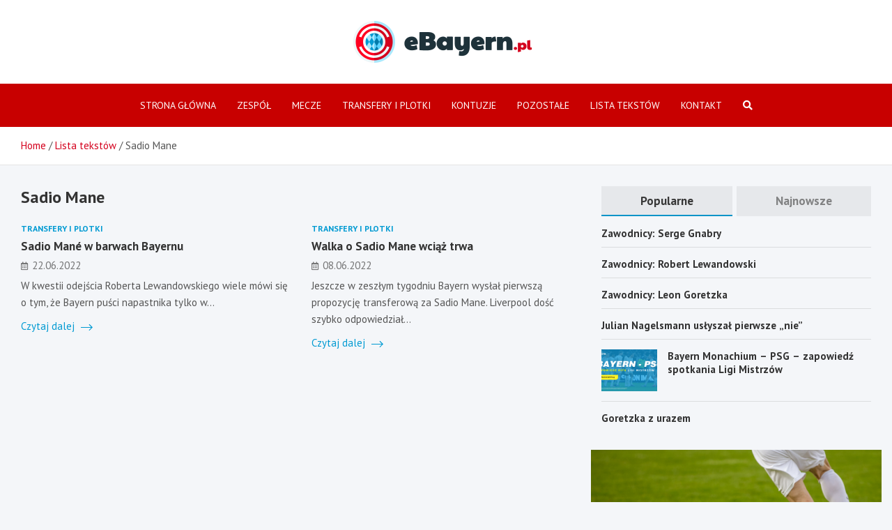

--- FILE ---
content_type: text/html; charset=UTF-8
request_url: https://www.ebayern.pl/tag/sadio-mane/
body_size: 13285
content:
<!doctype html>
<html lang="pl-PL">
<head>
	<meta name="google-site-verification" content="-mqXcnOkFBag-emxxLBnuoFmTtp0QlLLC0MpExxLoWw" />
	<meta charset="UTF-8">
	<meta name="viewport" content="width=device-width, initial-scale=1, shrink-to-fit=no">
	<link rel="profile" href="https://gmpg.org/xfn/11">

	<meta name='robots' content='index, follow, max-image-preview:large, max-snippet:-1, max-video-preview:-1' />

	<!-- This site is optimized with the Yoast SEO plugin v26.6 - https://yoast.com/wordpress/plugins/seo/ -->
	<title>Sadio Mane Tagi - eBayern.pl</title>
	<link rel="canonical" href="https://www.ebayern.pl/tag/sadio-mane/" />
	<meta property="og:locale" content="pl_PL" />
	<meta property="og:type" content="article" />
	<meta property="og:title" content="Sadio Mane Tagi - eBayern.pl" />
	<meta property="og:url" content="https://www.ebayern.pl/tag/sadio-mane/" />
	<meta property="og:site_name" content="eBayern.pl" />
	<meta name="twitter:card" content="summary_large_image" />
	<script type="application/ld+json" class="yoast-schema-graph">{"@context":"https://schema.org","@graph":[{"@type":"CollectionPage","@id":"https://www.ebayern.pl/tag/sadio-mane/","url":"https://www.ebayern.pl/tag/sadio-mane/","name":"Sadio Mane Tagi - eBayern.pl","isPartOf":{"@id":"https://www.ebayern.pl/#website"},"breadcrumb":{"@id":"https://www.ebayern.pl/tag/sadio-mane/#breadcrumb"},"inLanguage":"pl-PL"},{"@type":"BreadcrumbList","@id":"https://www.ebayern.pl/tag/sadio-mane/#breadcrumb","itemListElement":[{"@type":"ListItem","position":1,"name":"Home","item":"https://www.ebayern.pl/"},{"@type":"ListItem","position":2,"name":"Sadio Mane"}]},{"@type":"WebSite","@id":"https://www.ebayern.pl/#website","url":"https://www.ebayern.pl/","name":"eBayern.pl","description":"","publisher":{"@id":"https://www.ebayern.pl/#organization"},"potentialAction":[{"@type":"SearchAction","target":{"@type":"EntryPoint","urlTemplate":"https://www.ebayern.pl/?s={search_term_string}"},"query-input":{"@type":"PropertyValueSpecification","valueRequired":true,"valueName":"search_term_string"}}],"inLanguage":"pl-PL"},{"@type":"Organization","@id":"https://www.ebayern.pl/#organization","name":"eBayern.pl","url":"https://www.ebayern.pl/","logo":{"@type":"ImageObject","inLanguage":"pl-PL","@id":"https://www.ebayern.pl/#/schema/logo/image/","url":"https://www.ebayern.pl/wp-content/uploads/2022/02/logo.png","contentUrl":"https://www.ebayern.pl/wp-content/uploads/2022/02/logo.png","width":514,"height":120,"caption":"eBayern.pl"},"image":{"@id":"https://www.ebayern.pl/#/schema/logo/image/"}}]}</script>
	<!-- / Yoast SEO plugin. -->


<link rel='dns-prefetch' href='//fonts.googleapis.com' />
<link rel="alternate" type="application/rss+xml" title="eBayern.pl &raquo; Kanał z wpisami" href="https://www.ebayern.pl/feed/" />
<link rel="alternate" type="application/rss+xml" title="eBayern.pl &raquo; Kanał z komentarzami" href="https://www.ebayern.pl/comments/feed/" />
<link rel="alternate" type="application/rss+xml" title="eBayern.pl &raquo; Kanał z wpisami otagowanymi jako Sadio Mane" href="https://www.ebayern.pl/tag/sadio-mane/feed/" />
<style id='wp-img-auto-sizes-contain-inline-css' type='text/css'>
img:is([sizes=auto i],[sizes^="auto," i]){contain-intrinsic-size:3000px 1500px}
/*# sourceURL=wp-img-auto-sizes-contain-inline-css */
</style>
<style id='wp-emoji-styles-inline-css' type='text/css'>

	img.wp-smiley, img.emoji {
		display: inline !important;
		border: none !important;
		box-shadow: none !important;
		height: 1em !important;
		width: 1em !important;
		margin: 0 0.07em !important;
		vertical-align: -0.1em !important;
		background: none !important;
		padding: 0 !important;
	}
/*# sourceURL=wp-emoji-styles-inline-css */
</style>
<style id='wp-block-library-inline-css' type='text/css'>
:root{--wp-block-synced-color:#7a00df;--wp-block-synced-color--rgb:122,0,223;--wp-bound-block-color:var(--wp-block-synced-color);--wp-editor-canvas-background:#ddd;--wp-admin-theme-color:#007cba;--wp-admin-theme-color--rgb:0,124,186;--wp-admin-theme-color-darker-10:#006ba1;--wp-admin-theme-color-darker-10--rgb:0,107,160.5;--wp-admin-theme-color-darker-20:#005a87;--wp-admin-theme-color-darker-20--rgb:0,90,135;--wp-admin-border-width-focus:2px}@media (min-resolution:192dpi){:root{--wp-admin-border-width-focus:1.5px}}.wp-element-button{cursor:pointer}:root .has-very-light-gray-background-color{background-color:#eee}:root .has-very-dark-gray-background-color{background-color:#313131}:root .has-very-light-gray-color{color:#eee}:root .has-very-dark-gray-color{color:#313131}:root .has-vivid-green-cyan-to-vivid-cyan-blue-gradient-background{background:linear-gradient(135deg,#00d084,#0693e3)}:root .has-purple-crush-gradient-background{background:linear-gradient(135deg,#34e2e4,#4721fb 50%,#ab1dfe)}:root .has-hazy-dawn-gradient-background{background:linear-gradient(135deg,#faaca8,#dad0ec)}:root .has-subdued-olive-gradient-background{background:linear-gradient(135deg,#fafae1,#67a671)}:root .has-atomic-cream-gradient-background{background:linear-gradient(135deg,#fdd79a,#004a59)}:root .has-nightshade-gradient-background{background:linear-gradient(135deg,#330968,#31cdcf)}:root .has-midnight-gradient-background{background:linear-gradient(135deg,#020381,#2874fc)}:root{--wp--preset--font-size--normal:16px;--wp--preset--font-size--huge:42px}.has-regular-font-size{font-size:1em}.has-larger-font-size{font-size:2.625em}.has-normal-font-size{font-size:var(--wp--preset--font-size--normal)}.has-huge-font-size{font-size:var(--wp--preset--font-size--huge)}.has-text-align-center{text-align:center}.has-text-align-left{text-align:left}.has-text-align-right{text-align:right}.has-fit-text{white-space:nowrap!important}#end-resizable-editor-section{display:none}.aligncenter{clear:both}.items-justified-left{justify-content:flex-start}.items-justified-center{justify-content:center}.items-justified-right{justify-content:flex-end}.items-justified-space-between{justify-content:space-between}.screen-reader-text{border:0;clip-path:inset(50%);height:1px;margin:-1px;overflow:hidden;padding:0;position:absolute;width:1px;word-wrap:normal!important}.screen-reader-text:focus{background-color:#ddd;clip-path:none;color:#444;display:block;font-size:1em;height:auto;left:5px;line-height:normal;padding:15px 23px 14px;text-decoration:none;top:5px;width:auto;z-index:100000}html :where(.has-border-color){border-style:solid}html :where([style*=border-top-color]){border-top-style:solid}html :where([style*=border-right-color]){border-right-style:solid}html :where([style*=border-bottom-color]){border-bottom-style:solid}html :where([style*=border-left-color]){border-left-style:solid}html :where([style*=border-width]){border-style:solid}html :where([style*=border-top-width]){border-top-style:solid}html :where([style*=border-right-width]){border-right-style:solid}html :where([style*=border-bottom-width]){border-bottom-style:solid}html :where([style*=border-left-width]){border-left-style:solid}html :where(img[class*=wp-image-]){height:auto;max-width:100%}:where(figure){margin:0 0 1em}html :where(.is-position-sticky){--wp-admin--admin-bar--position-offset:var(--wp-admin--admin-bar--height,0px)}@media screen and (max-width:600px){html :where(.is-position-sticky){--wp-admin--admin-bar--position-offset:0px}}

/*# sourceURL=wp-block-library-inline-css */
</style><style id='global-styles-inline-css' type='text/css'>
:root{--wp--preset--aspect-ratio--square: 1;--wp--preset--aspect-ratio--4-3: 4/3;--wp--preset--aspect-ratio--3-4: 3/4;--wp--preset--aspect-ratio--3-2: 3/2;--wp--preset--aspect-ratio--2-3: 2/3;--wp--preset--aspect-ratio--16-9: 16/9;--wp--preset--aspect-ratio--9-16: 9/16;--wp--preset--color--black: #000000;--wp--preset--color--cyan-bluish-gray: #abb8c3;--wp--preset--color--white: #ffffff;--wp--preset--color--pale-pink: #f78da7;--wp--preset--color--vivid-red: #cf2e2e;--wp--preset--color--luminous-vivid-orange: #ff6900;--wp--preset--color--luminous-vivid-amber: #fcb900;--wp--preset--color--light-green-cyan: #7bdcb5;--wp--preset--color--vivid-green-cyan: #00d084;--wp--preset--color--pale-cyan-blue: #8ed1fc;--wp--preset--color--vivid-cyan-blue: #0693e3;--wp--preset--color--vivid-purple: #9b51e0;--wp--preset--gradient--vivid-cyan-blue-to-vivid-purple: linear-gradient(135deg,rgb(6,147,227) 0%,rgb(155,81,224) 100%);--wp--preset--gradient--light-green-cyan-to-vivid-green-cyan: linear-gradient(135deg,rgb(122,220,180) 0%,rgb(0,208,130) 100%);--wp--preset--gradient--luminous-vivid-amber-to-luminous-vivid-orange: linear-gradient(135deg,rgb(252,185,0) 0%,rgb(255,105,0) 100%);--wp--preset--gradient--luminous-vivid-orange-to-vivid-red: linear-gradient(135deg,rgb(255,105,0) 0%,rgb(207,46,46) 100%);--wp--preset--gradient--very-light-gray-to-cyan-bluish-gray: linear-gradient(135deg,rgb(238,238,238) 0%,rgb(169,184,195) 100%);--wp--preset--gradient--cool-to-warm-spectrum: linear-gradient(135deg,rgb(74,234,220) 0%,rgb(151,120,209) 20%,rgb(207,42,186) 40%,rgb(238,44,130) 60%,rgb(251,105,98) 80%,rgb(254,248,76) 100%);--wp--preset--gradient--blush-light-purple: linear-gradient(135deg,rgb(255,206,236) 0%,rgb(152,150,240) 100%);--wp--preset--gradient--blush-bordeaux: linear-gradient(135deg,rgb(254,205,165) 0%,rgb(254,45,45) 50%,rgb(107,0,62) 100%);--wp--preset--gradient--luminous-dusk: linear-gradient(135deg,rgb(255,203,112) 0%,rgb(199,81,192) 50%,rgb(65,88,208) 100%);--wp--preset--gradient--pale-ocean: linear-gradient(135deg,rgb(255,245,203) 0%,rgb(182,227,212) 50%,rgb(51,167,181) 100%);--wp--preset--gradient--electric-grass: linear-gradient(135deg,rgb(202,248,128) 0%,rgb(113,206,126) 100%);--wp--preset--gradient--midnight: linear-gradient(135deg,rgb(2,3,129) 0%,rgb(40,116,252) 100%);--wp--preset--font-size--small: 13px;--wp--preset--font-size--medium: 20px;--wp--preset--font-size--large: 36px;--wp--preset--font-size--x-large: 42px;--wp--preset--spacing--20: 0.44rem;--wp--preset--spacing--30: 0.67rem;--wp--preset--spacing--40: 1rem;--wp--preset--spacing--50: 1.5rem;--wp--preset--spacing--60: 2.25rem;--wp--preset--spacing--70: 3.38rem;--wp--preset--spacing--80: 5.06rem;--wp--preset--shadow--natural: 6px 6px 9px rgba(0, 0, 0, 0.2);--wp--preset--shadow--deep: 12px 12px 50px rgba(0, 0, 0, 0.4);--wp--preset--shadow--sharp: 6px 6px 0px rgba(0, 0, 0, 0.2);--wp--preset--shadow--outlined: 6px 6px 0px -3px rgb(255, 255, 255), 6px 6px rgb(0, 0, 0);--wp--preset--shadow--crisp: 6px 6px 0px rgb(0, 0, 0);}:where(.is-layout-flex){gap: 0.5em;}:where(.is-layout-grid){gap: 0.5em;}body .is-layout-flex{display: flex;}.is-layout-flex{flex-wrap: wrap;align-items: center;}.is-layout-flex > :is(*, div){margin: 0;}body .is-layout-grid{display: grid;}.is-layout-grid > :is(*, div){margin: 0;}:where(.wp-block-columns.is-layout-flex){gap: 2em;}:where(.wp-block-columns.is-layout-grid){gap: 2em;}:where(.wp-block-post-template.is-layout-flex){gap: 1.25em;}:where(.wp-block-post-template.is-layout-grid){gap: 1.25em;}.has-black-color{color: var(--wp--preset--color--black) !important;}.has-cyan-bluish-gray-color{color: var(--wp--preset--color--cyan-bluish-gray) !important;}.has-white-color{color: var(--wp--preset--color--white) !important;}.has-pale-pink-color{color: var(--wp--preset--color--pale-pink) !important;}.has-vivid-red-color{color: var(--wp--preset--color--vivid-red) !important;}.has-luminous-vivid-orange-color{color: var(--wp--preset--color--luminous-vivid-orange) !important;}.has-luminous-vivid-amber-color{color: var(--wp--preset--color--luminous-vivid-amber) !important;}.has-light-green-cyan-color{color: var(--wp--preset--color--light-green-cyan) !important;}.has-vivid-green-cyan-color{color: var(--wp--preset--color--vivid-green-cyan) !important;}.has-pale-cyan-blue-color{color: var(--wp--preset--color--pale-cyan-blue) !important;}.has-vivid-cyan-blue-color{color: var(--wp--preset--color--vivid-cyan-blue) !important;}.has-vivid-purple-color{color: var(--wp--preset--color--vivid-purple) !important;}.has-black-background-color{background-color: var(--wp--preset--color--black) !important;}.has-cyan-bluish-gray-background-color{background-color: var(--wp--preset--color--cyan-bluish-gray) !important;}.has-white-background-color{background-color: var(--wp--preset--color--white) !important;}.has-pale-pink-background-color{background-color: var(--wp--preset--color--pale-pink) !important;}.has-vivid-red-background-color{background-color: var(--wp--preset--color--vivid-red) !important;}.has-luminous-vivid-orange-background-color{background-color: var(--wp--preset--color--luminous-vivid-orange) !important;}.has-luminous-vivid-amber-background-color{background-color: var(--wp--preset--color--luminous-vivid-amber) !important;}.has-light-green-cyan-background-color{background-color: var(--wp--preset--color--light-green-cyan) !important;}.has-vivid-green-cyan-background-color{background-color: var(--wp--preset--color--vivid-green-cyan) !important;}.has-pale-cyan-blue-background-color{background-color: var(--wp--preset--color--pale-cyan-blue) !important;}.has-vivid-cyan-blue-background-color{background-color: var(--wp--preset--color--vivid-cyan-blue) !important;}.has-vivid-purple-background-color{background-color: var(--wp--preset--color--vivid-purple) !important;}.has-black-border-color{border-color: var(--wp--preset--color--black) !important;}.has-cyan-bluish-gray-border-color{border-color: var(--wp--preset--color--cyan-bluish-gray) !important;}.has-white-border-color{border-color: var(--wp--preset--color--white) !important;}.has-pale-pink-border-color{border-color: var(--wp--preset--color--pale-pink) !important;}.has-vivid-red-border-color{border-color: var(--wp--preset--color--vivid-red) !important;}.has-luminous-vivid-orange-border-color{border-color: var(--wp--preset--color--luminous-vivid-orange) !important;}.has-luminous-vivid-amber-border-color{border-color: var(--wp--preset--color--luminous-vivid-amber) !important;}.has-light-green-cyan-border-color{border-color: var(--wp--preset--color--light-green-cyan) !important;}.has-vivid-green-cyan-border-color{border-color: var(--wp--preset--color--vivid-green-cyan) !important;}.has-pale-cyan-blue-border-color{border-color: var(--wp--preset--color--pale-cyan-blue) !important;}.has-vivid-cyan-blue-border-color{border-color: var(--wp--preset--color--vivid-cyan-blue) !important;}.has-vivid-purple-border-color{border-color: var(--wp--preset--color--vivid-purple) !important;}.has-vivid-cyan-blue-to-vivid-purple-gradient-background{background: var(--wp--preset--gradient--vivid-cyan-blue-to-vivid-purple) !important;}.has-light-green-cyan-to-vivid-green-cyan-gradient-background{background: var(--wp--preset--gradient--light-green-cyan-to-vivid-green-cyan) !important;}.has-luminous-vivid-amber-to-luminous-vivid-orange-gradient-background{background: var(--wp--preset--gradient--luminous-vivid-amber-to-luminous-vivid-orange) !important;}.has-luminous-vivid-orange-to-vivid-red-gradient-background{background: var(--wp--preset--gradient--luminous-vivid-orange-to-vivid-red) !important;}.has-very-light-gray-to-cyan-bluish-gray-gradient-background{background: var(--wp--preset--gradient--very-light-gray-to-cyan-bluish-gray) !important;}.has-cool-to-warm-spectrum-gradient-background{background: var(--wp--preset--gradient--cool-to-warm-spectrum) !important;}.has-blush-light-purple-gradient-background{background: var(--wp--preset--gradient--blush-light-purple) !important;}.has-blush-bordeaux-gradient-background{background: var(--wp--preset--gradient--blush-bordeaux) !important;}.has-luminous-dusk-gradient-background{background: var(--wp--preset--gradient--luminous-dusk) !important;}.has-pale-ocean-gradient-background{background: var(--wp--preset--gradient--pale-ocean) !important;}.has-electric-grass-gradient-background{background: var(--wp--preset--gradient--electric-grass) !important;}.has-midnight-gradient-background{background: var(--wp--preset--gradient--midnight) !important;}.has-small-font-size{font-size: var(--wp--preset--font-size--small) !important;}.has-medium-font-size{font-size: var(--wp--preset--font-size--medium) !important;}.has-large-font-size{font-size: var(--wp--preset--font-size--large) !important;}.has-x-large-font-size{font-size: var(--wp--preset--font-size--x-large) !important;}
/*# sourceURL=global-styles-inline-css */
</style>

<style id='classic-theme-styles-inline-css' type='text/css'>
/*! This file is auto-generated */
.wp-block-button__link{color:#fff;background-color:#32373c;border-radius:9999px;box-shadow:none;text-decoration:none;padding:calc(.667em + 2px) calc(1.333em + 2px);font-size:1.125em}.wp-block-file__button{background:#32373c;color:#fff;text-decoration:none}
/*# sourceURL=/wp-includes/css/classic-themes.min.css */
</style>
<link rel='stylesheet' id='bootstrap-style-css' href='https://www.ebayern.pl/wp-content/themes/meta-news-pro/assets/library/bootstrap/css/bootstrap.min.css?ver=4.0.0' type='text/css' media='all' />
<link rel='stylesheet' id='font-awesome-style-css' href='https://www.ebayern.pl/wp-content/themes/meta-news-pro/assets/library/font-awesome/css/all.min.css?ver=6.9' type='text/css' media='all' />
<link rel='stylesheet' id='meta-news-google-fonts-css' href='//fonts.googleapis.com/css?family=PT+Sans%3A300%2C300i%2C400%2C400i%2C500%2C500i%2C700%2C700i&#038;ver=6.9' type='text/css' media='all' />
<link rel='stylesheet' id='owl-carousel-css' href='https://www.ebayern.pl/wp-content/themes/meta-news-pro/assets/library/owl-carousel/owl.carousel.min.css?ver=2.3.4' type='text/css' media='all' />
<link rel='stylesheet' id='meta-news-style-css' href='https://www.ebayern.pl/wp-content/themes/meta-news-pro/style.css?ver=6.9' type='text/css' media='all' />
<script type="text/javascript" src="https://www.ebayern.pl/wp-includes/js/jquery/jquery.min.js?ver=3.7.1" id="jquery-core-js"></script>
<script type="text/javascript" src="https://www.ebayern.pl/wp-includes/js/jquery/jquery-migrate.min.js?ver=3.4.1" id="jquery-migrate-js"></script>
<link rel="https://api.w.org/" href="https://www.ebayern.pl/wp-json/" /><link rel="alternate" title="JSON" type="application/json" href="https://www.ebayern.pl/wp-json/wp/v2/tags/154" /><link rel="EditURI" type="application/rsd+xml" title="RSD" href="https://www.ebayern.pl/xmlrpc.php?rsd" />
<meta name="generator" content="WordPress 6.9" />

	<style type="text/css">
		/* Font Family > Content */
			body,
			input,
			textarea,
			select {
				font-family: 'PT Sans', sans-serif;
			}
		/* Font Family > All Headings/Titles */
			.h1, .h2, .h3, .h4, .h5, .h6, h1, h2, h3, h4, h5, h6 {
				font-family: 'PT Sans', sans-serif;
			}
		/* Font Family > All Titles/Meta */
			.site-description,
			.info-bar,
			.main-navigation li,
			.top-stories-bar .top-stories-label .label-txt,
			.entry-meta,
			.stories-title,
			.widget-title,
			.site-footer-navbar,
			.site-info {
				font-family: 'PT Sans', sans-serif;
			}
				@media (min-width: 768px) {
		/* Font Size > Content */
			body,
			input,
			textarea,
			select,
			blockquote footer,
			.blockquote-footer,
			blockquote cite,
			.form-control,
			input,
			textarea,
			select,
			#bbpress-forums,
			#bbpress-forums ul.bbp-lead-topic,
			#bbpress-forums ul.bbp-topics,
			#bbpress-forums ul.bbp-forums,
			#bbpress-forums ul.bbp-replies,
			#bbpress-forums ul.bbp-search-results,
			div.bbp-search-form input,
			div.bbp-search-form button,
			div.bbp-breadcrumb,
			div.bbp-topic-tags,
			.wp-block-quote cite,
			.wp-block-pullquote.alignleft blockquote cite,
			.wp-block-pullquote.alignright blockquote cite,
			.site-footer .widget-area .meta-news-widget-recent-posts .post-boxed .entry-title {
				font-size: 15px;
			}
				}
		/* Color Scheme > links */
			::selection {
				background-color: #d4011d;
				color: #fff;
			}
			::-moz-selection {
				background-color: #d4011d;
				color: #fff;
			}
			a,
			a:hover,
			.entry-title a:hover,
			.entry-title a:focus,
			.entry-meta a:hover,
			.entry-meta a:focus,
			.entry-meta .tag-links a,
			.navigation.post-navigation .nav-links a:hover,
			.comment-metadata a.comment-edit-link,
			.widget ul li a:hover,
			.widget_tag_cloud a:hover,
			.widget_archive li a[aria-current="page"],
			.widget_categories .current-cat a,
			.widget_nav_menu ul li.current_page_item > a,
			.widget_nav_menu ul li.current_page_ancestor > a,
			.widget_nav_menu ul li.current-menu-item > a,
			.widget_nav_menu ul li.current-menu-ancestor > a,
			.widget_pages ul li.current_page_item > a,
			.widget_pages ul li.current_page_ancestor > a,
			.woocommerce.widget_product_categories ul.product-categories .current-cat-parent > a,
			.woocommerce.widget_product_categories ul.product-categories .current-cat > a,
			.woocommerce .star-rating,
			.woocommerce .star-rating:before,
			.woocommerce-MyAccount-navigation ul li:hover a,
			.woocommerce-MyAccount-navigation ul li.is-active a,
			.top-stories-bar .entry-title a:hover,
			.top-stories-bar .entry-title a:focus {
				color: #d4011d;
			}
		/* Color Scheme > Navigation */
			.navbar {
				background-color: #c80000;
			}
			.main-navigation li ul li:hover > a,
			.main-navigation li ul li:focus > a,
			.main-navigation li ul li:focus-within > a,
			.main-navigation li ul li.current-menu-item > a,
			.main-navigation li ul li.current-menu-ancestor > a,
			.main-navigation li ul li.current_page_item > a,
			.main-navigation li ul li.current_page_ancestor > a {
				color: #c80000;
			}
			@media (max-width: 991px) {
				.main-navigation li:hover > a,
				.main-navigation li:focus > a,
				.main-navigation li:focus-within > a,
				.main-navigation li.current_page_item > a,
				.main-navigation li.current_page_ancestor > a,
				.main-navigation li.current-menu-item > a,
				.main-navigation li.current-menu-ancestor > a,
				.main-navigation li ul li:hover > a,
				.main-navigation li ul li:focus > a,
				.main-navigation li ul li:focus-within > a,
				.main-navigation li ul li.current-menu-item > a,
				.main-navigation li ul li.current-menu-ancestor > a,
				.main-navigation li ul li.current_page_item > a,
				.main-navigation li ul li.current_page_ancestor > a {
					color: #c80000;
				}
			}
		/* Color Scheme > Buttons */
			.btn-theme,
			.btn-outline-theme:hover,
			input[type="reset"],
			input[type="button"],
			input[type="submit"],
			button,
			.back-to-top a,
			.navigation.pagination .page-numbers.current,
			.navigation.pagination a.page-numbers:hover,
			.page-links .post-page-numbers.current,
			.page-links a.post-page-numbers:hover,
			.woocommerce #respond input#submit,
			.woocommerce a.button,
			.woocommerce button.button,
			.woocommerce input.button,
			.woocommerce #respond input#submit.alt,
			.woocommerce a.button.alt,
			.woocommerce button.button.alt,
			.woocommerce input.button.alt,
			.woocommerce #respond input#submit.disabled,
			.woocommerce #respond input#submit:disabled,
			.woocommerce #respond input#submit:disabled[disabled],
			.woocommerce a.button.disabled,
			.woocommerce a.button:disabled,
			.woocommerce a.button:disabled[disabled],
			.woocommerce button.button.disabled,
			.woocommerce button.button:disabled,
			.woocommerce button.button:disabled[disabled],
			.woocommerce input.button.disabled,
			.woocommerce input.button:disabled,
			.woocommerce input.button:disabled[disabled],
			.woocommerce #respond input#submit.disabled:hover,
			.woocommerce #respond input#submit:disabled:hover,
			.woocommerce #respond input#submit:disabled[disabled]:hover,
			.woocommerce a.button.disabled:hover,
			.woocommerce a.button:disabled:hover,
			.woocommerce a.button:disabled[disabled]:hover,
			.woocommerce button.button.disabled:hover,
			.woocommerce button.button:disabled:hover,
			.woocommerce button.button:disabled[disabled]:hover,
			.woocommerce input.button.disabled:hover,
			.woocommerce input.button:disabled:hover,
			.woocommerce input.button:disabled[disabled]:hover,
			.woocommerce span.onsale,
			.woocommerce .widget_price_filter .ui-slider .ui-slider-range,
			.woocommerce .widget_price_filter .ui-slider .ui-slider-handle,
			.woocommerce nav.woocommerce-pagination ul li .page-numbers:hover,
			.woocommerce nav.woocommerce-pagination ul li .page-numbers:focus,
			.woocommerce nav.woocommerce-pagination ul li .page-numbers.current,
			.wp-block-search .wp-block-search__button {
				background-color: #d4011d;
			}
			.btn-outline-theme {
				border-color: #d4011d;
			}
			.btn-outline-theme {
				color: #d4011d;
			}
		/* Color Scheme > Elements */
			.theme-color,
			.format-quote blockquote:before,
			.hentry.sticky .entry-header:before,
			.format-audio .post-content:after,
			.format-image .post-content:after,
			.format-video .post-content:after,
			.format-audio .entry-header:after,
			.format-image .entry-header:after,
			.format-video .entry-header:after {
				color: #d4011d;
			}
			.theme-bg-color,
			#search-modal.modal .search-form:after,
			.title-style-8 .widget-title span,
			.title-style-8 .stories-title span,
			.title-style-8 .meta-news-widget-recent-posts .nav-link.widget-title:hover,
			.title-style-8 .meta-news-widget-recent-posts .nav-link.widget-title:hover span,
			.title-style-8 .meta-news-widget-recent-posts .nav-link.widget-title.active,
			.title-style-8 .meta-news-widget-recent-posts .nav-link.widget-title.active span {
				background-color: #d4011d;
			}
			.title-style-4 .widget-title:before,
			.title-style-4 .stories-title:before,
			.title-style-6 .widget-title,
			.title-style-6 .stories-title,
			.title-style-8 .widget-title,
			.title-style-8 .stories-title,
			.title-style-4 .meta-news-widget-recent-posts .nav-link.widget-title:hover span,
			.title-style-4 .meta-news-widget-recent-posts .nav-link.widget-title.active span,
			.title-style-6 .meta-news-widget-recent-posts .nav-link.widget-title:hover span,
			.title-style-6 .meta-news-widget-recent-posts .nav-link.widget-title.active span,
			.title-style-8 .meta-news-widget-recent-posts .nav-link.widget-title:hover,
			.title-style-8 .meta-news-widget-recent-posts .nav-link.widget-title:hover span,
			.title-style-8 .meta-news-widget-recent-posts .nav-link.widget-title.active,
			.title-style-8 .meta-news-widget-recent-posts .nav-link.widget-title.active span {
				border-color: #d4011d;
			}
		/* Color Scheme > Footer Info Bar */
		.site-info {
			background-color: #d4011d;
		}
		/* Elements Color > Theme Secondary Color */
			.btn-read-more,
			.btn-read-more:hover,
			.site-footer .widget-area .btn-read-more,
			.site-footer .widget-area .btn-read-more:hover {
				color: #009ad2;
			}
			.btn-read-more .read-more-icon svg {
				fill: #009ad2;
			}
			.stories-title:before,
			.widget-title:before,
			.title-style-7 .widget-title,
			.title-style-7 .stories-title,
			.title-style-9 .widget-title span,
			.title-style-9 .stories-title span,
			.meta-news-widget-recent-posts .nav-link:hover span,
			.meta-news-widget-recent-posts .nav-link.active span,
			.title-style-5 .meta-news-widget-recent-posts .nav-link.widget-title:hover span,
			.title-style-5 .meta-news-widget-recent-posts .nav-link.widget-title.active span,
			.title-style-7 .meta-news-widget-recent-posts .nav-link.widget-title:hover span,
			.title-style-7 .meta-news-widget-recent-posts .nav-link.widget-title.active span,
			.title-style-9 .meta-news-widget-recent-posts .nav-link.widget-title:hover span,
			.title-style-9 .meta-news-widget-recent-posts .nav-link.widget-title.active span,
			.hot-news-bar .entry-header,
			.hot-news-bar.hot-news-center .entry-title,
			.featured-banner .featured-slider .post-block .entry-header {
				border-color: #009ad2;
			}
		/* Elements Color > Top Stories Label */
			.top-stories-bar .top-stories-label,
			.top-stories-bar.label-fluid .top-stories-label-wrap:before,
			.top-stories-label.top-stories-label-3:after,
			.top-stories-label.top-stories-label-6:after,
			.top-stories-label.top-stories-label-6:before {
				background-color: #009ad2;
			}
			.top-stories-label.top-stories-label-4:after,
			.top-stories-label.top-stories-label-5:after {
				border-color: transparent transparent transparent #009ad2;
			}
			body.rtl .top-stories-label.top-stories-label-4:after,
			body.rtl .top-stories-label.top-stories-label-5:after {
				border-color: transparent #009ad2 transparent transparent ;
			}
		/* Category Color > Kontuzje */
				.entry-meta.category-meta .cat-links a.cat-links-70,
				.entry-meta.category-meta .cat-links a.cat-links-70:hover,
				.site-footer .widget-area .entry-meta.category-meta .cat-links a.cat-links-70,
				.site-footer .widget-area .entry-meta.category-meta .cat-links a.cat-links-70:hover {
					color: #009ad2;
				}
				.post-block .entry-meta.category-meta .cat-links a.cat-links-70,
				.site-footer .widget-area .post-block .entry-meta.category-meta .cat-links a.cat-links-70,
				.post-block .entry-meta.category-meta .cat-links a.cat-links-70:hover,
				.site-footer .widget-area .post-block .entry-meta.category-meta .cat-links a.cat-links-70:hover {
					background-color: #009ad2;
					color: #fff;
				}
				.post-block .entry-meta.category-meta .cat-links a.cat-links-70:hover,
				.site-footer .widget-area .post-block .entry-meta.category-meta .cat-links a.cat-links-70:hover {
					color: rgba(255, 255, 255, 0.85);
				}
			/* Category Color > Mecze */
				.entry-meta.category-meta .cat-links a.cat-links-68,
				.entry-meta.category-meta .cat-links a.cat-links-68:hover,
				.site-footer .widget-area .entry-meta.category-meta .cat-links a.cat-links-68,
				.site-footer .widget-area .entry-meta.category-meta .cat-links a.cat-links-68:hover {
					color: #009ad2;
				}
				.post-block .entry-meta.category-meta .cat-links a.cat-links-68,
				.site-footer .widget-area .post-block .entry-meta.category-meta .cat-links a.cat-links-68,
				.post-block .entry-meta.category-meta .cat-links a.cat-links-68:hover,
				.site-footer .widget-area .post-block .entry-meta.category-meta .cat-links a.cat-links-68:hover {
					background-color: #009ad2;
					color: #fff;
				}
				.post-block .entry-meta.category-meta .cat-links a.cat-links-68:hover,
				.site-footer .widget-area .post-block .entry-meta.category-meta .cat-links a.cat-links-68:hover {
					color: rgba(255, 255, 255, 0.85);
				}
			/* Category Color > Transfery i plotki */
				.entry-meta.category-meta .cat-links a.cat-links-69,
				.entry-meta.category-meta .cat-links a.cat-links-69:hover,
				.site-footer .widget-area .entry-meta.category-meta .cat-links a.cat-links-69,
				.site-footer .widget-area .entry-meta.category-meta .cat-links a.cat-links-69:hover {
					color: #009ad2;
				}
				.post-block .entry-meta.category-meta .cat-links a.cat-links-69,
				.site-footer .widget-area .post-block .entry-meta.category-meta .cat-links a.cat-links-69,
				.post-block .entry-meta.category-meta .cat-links a.cat-links-69:hover,
				.site-footer .widget-area .post-block .entry-meta.category-meta .cat-links a.cat-links-69:hover {
					background-color: #009ad2;
					color: #fff;
				}
				.post-block .entry-meta.category-meta .cat-links a.cat-links-69:hover,
				.site-footer .widget-area .post-block .entry-meta.category-meta .cat-links a.cat-links-69:hover {
					color: rgba(255, 255, 255, 0.85);
				}
			/* Category Color > Zespół */
				.entry-meta.category-meta .cat-links a.cat-links-67,
				.entry-meta.category-meta .cat-links a.cat-links-67:hover,
				.site-footer .widget-area .entry-meta.category-meta .cat-links a.cat-links-67,
				.site-footer .widget-area .entry-meta.category-meta .cat-links a.cat-links-67:hover {
					color: #009ad2;
				}
				.post-block .entry-meta.category-meta .cat-links a.cat-links-67,
				.site-footer .widget-area .post-block .entry-meta.category-meta .cat-links a.cat-links-67,
				.post-block .entry-meta.category-meta .cat-links a.cat-links-67:hover,
				.site-footer .widget-area .post-block .entry-meta.category-meta .cat-links a.cat-links-67:hover {
					background-color: #009ad2;
					color: #fff;
				}
				.post-block .entry-meta.category-meta .cat-links a.cat-links-67:hover,
				.site-footer .widget-area .post-block .entry-meta.category-meta .cat-links a.cat-links-67:hover {
					color: rgba(255, 255, 255, 0.85);
				}
			/* Font Color > Sections/Widgets Title */
			.widget-title,
			.widget-title a,
			.widget-title span,
			.stories-title span,
			.title-style-8 .widget-title span,
			.title-style-8 .stories-title span,
			.meta-news-widget-recent-posts .nav-link:hover,
			.meta-news-widget-recent-posts .nav-link.active,
			.meta-news-widget-recent-posts .nav-link:hover span,
			.meta-news-widget-recent-posts .nav-link.active span,
			.title-style-8 .meta-news-widget-recent-posts .nav-link.widget-title:hover,
			.title-style-8 .meta-news-widget-recent-posts .nav-link.widget-title:hover span,
			.title-style-8 .meta-news-widget-recent-posts .nav-link.widget-title.active,
			.title-style-8 .meta-news-widget-recent-posts .nav-link.widget-title.active span {
				color: #353535;
			}
		/* Font Color > Footer Widgets Title */
			.site-footer .widget-title,
			.site-footer .widget-title a,
			.site-footer .widget-title span,
			.title-style-8.site-footer .widget-title span,
			.site-footer .meta-news-widget-recent-posts .nav-link:hover,
			.site-footer .meta-news-widget-recent-posts .nav-link.active,
			.site-footer .meta-news-widget-recent-posts .nav-link:hover span,
			.site-footer .meta-news-widget-recent-posts .nav-link.active span,
			.title-style-8.site-footer .meta-news-widget-recent-posts .nav-link.widget-title:hover,
			.title-style-8.site-footer .meta-news-widget-recent-posts .nav-link.widget-title:hover span,
			.title-style-8.site-footer .meta-news-widget-recent-posts .nav-link.widget-title.active,
			.title-style-8.site-footer .meta-news-widget-recent-posts .nav-link.widget-title.active span {
				color: #353535;
			}
		/* Font Color > Footer Widgets Link Hover */
			.site-footer .widget-area a,
			.site-footer .widget-area a:hover,
			.site-footer .widget-area a:focus,
			.site-footer .widget-area .entry-title a:hover,
			.site-footer .widget-area .entry-title a:focus,
			.site-footer .widget-area .entry-meta a:hover,
			.site-footer .widget-area .entry-meta a:focus,
			.site-footer .widget ul li a:hover,
			.site-footer .widget-area .widget_tag_cloud a:hover,
			.site-footer .widget_categories .current-cat a,
			.site-footer .widget_nav_menu ul li.current_page_item > a,
			.site-footer .widget_nav_menu ul li.current_page_ancestor > a,
			.site-footer .widget_nav_menu ul li.current-menu-item > a,
			.site-footer .widget_nav_menu ul li.current-menu-ancestor > a,
			.site-footer .widget_pages ul li.current_page_item > a,
			.site-footer .widget_pages ul li.current_page_ancestor > a {
				color: #353535;
			}
		/* Font Color > Footer Navbar Link Hover */
			.site-footer-navbar .navigation-menu ul li:hover > a,
			.site-footer-navbar .navigation-menu ul li:focus > a,
			.site-footer-navbar .navigation-menu ul li:focus-within > a,
			.site-footer-navbar .navigation-menu ul li.current_page_item > a,
			.site-footer-navbar .navigation-menu ul li.current_page_ancestor > a,
			.site-footer-navbar .navigation-menu ul li.current-menu-item > a,
			.site-footer-navbar .navigation-menu ul li.current-menu-ancestor > a {
				color: #353535;
			}
			</style>

		<style type="text/css">
					.site-title,
			.site-description {
				position: absolute;
				clip: rect(1px, 1px, 1px, 1px);
			}
				</style>
		<link rel="icon" href="https://www.ebayern.pl/wp-content/uploads/2022/02/cropped-fav-32x32.png" sizes="32x32" />
<link rel="icon" href="https://www.ebayern.pl/wp-content/uploads/2022/02/cropped-fav-192x192.png" sizes="192x192" />
<link rel="apple-touch-icon" href="https://www.ebayern.pl/wp-content/uploads/2022/02/cropped-fav-180x180.png" />
<meta name="msapplication-TileImage" content="https://www.ebayern.pl/wp-content/uploads/2022/02/cropped-fav-270x270.png" />
		<style type="text/css" id="wp-custom-css">
			img.custom-logo {max-width: 257px;}

.container {max-width: 1340px;}
.entry-content p a {font-weight: bold;text-decoration: underline;}
.entry-title {font-size: 32px;}
.meta-news-widget-recent-posts .nav .nav-item:nth-of-type(3) {display: none;}
@media(max-width:1100px) {
	.entry-title {font-size: 26px;}
}		</style>
		</head>

<body class="archive tag tag-sadio-mane tag-154 wp-custom-logo wp-theme-meta-news-pro theme-body hfeed">

<div id="page" class="site">
	<a class="skip-link screen-reader-text" href="#content">Skip to content</a>
	
	<header id="masthead" class="site-header">
					<div class="navbar-head navbar-head-center" >
				<div class="container">
					<div class="navbar-head-inner">
						<div class="brand-inline text-center site-branding">
							<a href="https://www.ebayern.pl/" class="custom-logo-link" rel="home"><img width="514" height="120" src="https://www.ebayern.pl/wp-content/uploads/2022/02/logo.png" class="custom-logo" alt="eBayern.pl" decoding="async" fetchpriority="high" srcset="https://www.ebayern.pl/wp-content/uploads/2022/02/logo.png 514w, https://www.ebayern.pl/wp-content/uploads/2022/02/logo-300x70.png 300w" sizes="(max-width: 514px) 100vw, 514px" /></a>							<div class="site-title-wrap">
																	<h2 class="site-title"><a class="site-title-link" href="https://www.ebayern.pl/" rel="home">eBayern.pl</a></h2>
															</div><!-- .site-title-wrap -->
						</div><!-- .site-branding .navbar-brand -->
											</div><!-- .navbar-head-inner -->
				</div><!-- .container -->
			</div><!-- .navbar-head -->
				<nav class="navbar navbar-center" id="sticky-navigation-bar">
									<div class="container">
															<div class="navigation-icons-wrap">
									<button class="navbar-toggler menu-toggle" type="button" data-toggle="collapse" data-target="#navbarCollapse" aria-controls="navbarCollapse" aria-expanded="false" aria-label="Toggle navigation"></button>
									<a href="#" class="search-modal-toggle" data-toggle="modal" data-target="#search-modal"><i class="fas fa-search"></i></a>
								</div><!-- .navigation-icons-wrap -->
													</div><!-- .container -->
											<div class="navbar-inner">
						<div class="container">
							<div class="navigation-wrap">
								<div class="navbar-main">
									<div class="collapse navbar-collapse" id="navbarCollapse">
										<div id="site-navigation" class="main-navigation nav-uppercase" role="navigation">
											<ul class="nav-menu navbar-nav"><li id="menu-item-3823" class="menu-item menu-item-type-custom menu-item-object-custom menu-item-3823"><a href="/">Strona główna</a></li>
<li id="menu-item-3565" class="menu-item menu-item-type-taxonomy menu-item-object-category menu-item-3565"><a href="https://www.ebayern.pl/category/zespol/">Zespół</a></li>
<li id="menu-item-3563" class="menu-item menu-item-type-taxonomy menu-item-object-category menu-item-3563"><a href="https://www.ebayern.pl/category/mecze/">Mecze</a></li>
<li id="menu-item-3564" class="menu-item menu-item-type-taxonomy menu-item-object-category menu-item-3564"><a href="https://www.ebayern.pl/category/transfery-i-plotki/">Transfery i plotki</a></li>
<li id="menu-item-3562" class="menu-item menu-item-type-taxonomy menu-item-object-category menu-item-3562"><a href="https://www.ebayern.pl/category/kontuzje/">Kontuzje</a></li>
<li id="menu-item-4026" class="menu-item menu-item-type-taxonomy menu-item-object-category menu-item-4026"><a href="https://www.ebayern.pl/category/pozostale/">Pozostałe</a></li>
<li id="menu-item-4027" class="menu-item menu-item-type-post_type menu-item-object-page current_page_parent menu-item-4027"><a href="https://www.ebayern.pl/lista-tekstow/">Lista tekstów</a></li>
<li id="menu-item-3715" class="menu-item menu-item-type-post_type menu-item-object-page menu-item-3715"><a href="https://www.ebayern.pl/kontakt/">Kontakt</a></li>
</ul>										</div><!-- #site-navigation .main-navigation -->
									</div><!-- .navbar-collapse -->
								</div><!-- .navbar-main -->
								<div class="navbar-right">
									<div class="navbar-element-item navbar-search">
										<a href="#" class="search-modal-toggle" data-toggle="modal" data-target="#search-modal"><i class="fas fa-search"></i></a>
									</div><!-- .navbar-element-item -->
								</div><!-- .navbar-right -->
							</div><!-- .navigation-wrap -->
						</div><!-- .container -->
					</div><!-- .navbar-inner -->
							</nav><!-- .navbar -->

		
		
		
					<div id="breadcrumb">
				<div class="container">
					<div role="navigation" aria-label="Breadcrumbs" class="breadcrumb-trail breadcrumbs" itemprop="breadcrumb"><ul class="trail-items" itemscope itemtype="http://schema.org/BreadcrumbList"><meta name="numberOfItems" content="3" /><meta name="itemListOrder" content="Ascending" /><li itemprop="itemListElement" itemscope itemtype="http://schema.org/ListItem" class="trail-item trail-begin"><a href="https://www.ebayern.pl/" rel="home" itemprop="item"><span itemprop="name">Home</span></a><meta itemprop="position" content="1" /></li><li itemprop="itemListElement" itemscope itemtype="http://schema.org/ListItem" class="trail-item"><a href="https://www.ebayern.pl/lista-tekstow/" itemprop="item"><span itemprop="name">Lista tekstów</span></a><meta itemprop="position" content="2" /></li><li itemprop="itemListElement" itemscope itemtype="http://schema.org/ListItem" class="trail-item trail-end"><span itemprop="name">Sadio Mane</span><meta itemprop="position" content="3" /></li></ul></div>				</div>
			</div><!-- .breadcrumb -->
			</header><!-- #masthead -->
	<div id="content" class="site-content title-style-1">
					<div class="container">
				<div class="row justify-content-center site-content-row">
		<div id="primary" class="col-lg-8 content-area sticky-column-bottom">	<div class="column-inner">
		<main id="main" class="site-main">

			
				<header class="page-header">
					<h1 class="page-title">Sadio Mane</h1>				</header><!-- .page-header -->

				<div class="row post-wrap">
						<div class="col-sm-6 col-xxl-4 post-col">
	<div class="post-3992 post type-post status-publish format-standard hentry category-transfery-i-plotki tag-sadio-mane tag-transfery tag-wiadomosci">

		
					<header class="entry-header">
									<div class="entry-meta category-meta">
						<div class="cat-links">
				<a class="cat-links-69" href="https://www.ebayern.pl/category/transfery-i-plotki/">Transfery i plotki</a>
			</div>
					</div><!-- .entry-meta -->
								<h2 class="entry-title"><a href="https://www.ebayern.pl/sadio-mane-w-barwach-bayernu/" rel="bookmark">Sadio Mané w barwach Bayernu</a></h2>
										<div class="entry-meta entry-meta-icon">
							<div class="date"><a href="https://www.ebayern.pl/sadio-mane-w-barwach-bayernu/" title="Sadio Mané w barwach Bayernu">22.06.2022</a> </div>						</div><!-- .entry-meta -->
								</header>
		
				<div class="entry-content">
					<p>W kwestii odejścia Roberta Lewandowskiego wiele mówi się o tym, że Bayern puści napastnika tylko w&hellip;</p>
											<a href="https://www.ebayern.pl/sadio-mane-w-barwach-bayernu/" class="btn-read-more">
							Czytaj dalej							<span class="read-more-icon">
								<svg x="0px" y="0px" viewBox="0 0 476.213 476.213" style="enable-background:new 0 0 476.213 476.213;" xml:space="preserve">
									<polygon points="345.606,107.5 324.394,128.713 418.787,223.107 0,223.107 0,253.107 418.787,253.107 324.394,347.5 345.606,368.713 476.213,238.106 "/>
								</svg>
							</span>
						</a>
									</div><!-- entry-content -->

				</div><!-- .post-3992 -->
	</div><!-- .col-sm-6 .col-xxl-4 .post-col -->
	<div class="col-sm-6 col-xxl-4 post-col">
	<div class="post-3957 post type-post status-publish format-standard hentry category-transfery-i-plotki tag-liverpool tag-plotki tag-plotki-transferowe tag-sadio-mane tag-transfery">

		
					<header class="entry-header">
									<div class="entry-meta category-meta">
						<div class="cat-links">
				<a class="cat-links-69" href="https://www.ebayern.pl/category/transfery-i-plotki/">Transfery i plotki</a>
			</div>
					</div><!-- .entry-meta -->
								<h2 class="entry-title"><a href="https://www.ebayern.pl/walka-o-sadio-mane-wciaz-trwa/" rel="bookmark">Walka o Sadio Mane wciąż trwa</a></h2>
										<div class="entry-meta entry-meta-icon">
							<div class="date"><a href="https://www.ebayern.pl/walka-o-sadio-mane-wciaz-trwa/" title="Walka o Sadio Mane wciąż trwa">08.06.2022</a> </div>						</div><!-- .entry-meta -->
								</header>
		
				<div class="entry-content">
					<p>Jeszcze w zeszłym tygodniu Bayern wysłał pierwszą propozycję transferową za Sadio Mane. Liverpool dość szybko odpowiedział&hellip;</p>
											<a href="https://www.ebayern.pl/walka-o-sadio-mane-wciaz-trwa/" class="btn-read-more">
							Czytaj dalej							<span class="read-more-icon">
								<svg x="0px" y="0px" viewBox="0 0 476.213 476.213" style="enable-background:new 0 0 476.213 476.213;" xml:space="preserve">
									<polygon points="345.606,107.5 324.394,128.713 418.787,223.107 0,223.107 0,253.107 418.787,253.107 324.394,347.5 345.606,368.713 476.213,238.106 "/>
								</svg>
							</span>
						</a>
									</div><!-- entry-content -->

				</div><!-- .post-3957 -->
	</div><!-- .col-sm-6 .col-xxl-4 .post-col -->
				</div><!-- .row .post-wrap -->

				
		</main><!-- #main -->
	</div><!-- .column-inner -->
	</div><!-- #primary -->


<aside id="secondary" class="col-lg-4 widget-area sticky-column-bottom" role="complementary">
	<div class="column-inner">
		<div id="meta_news_post_tabs_widget-4" class="widget meta-news-widget-recent-posts">
			<ul class="nav" role="tablist">
				<li class="nav-item">
					<a class="nav-link widget-title active" data-toggle="tab" href="#post_tabs_popular_4" role="tab"><span>Popularne</span></a>
				</li>
				<li class="nav-item">
					<a class="nav-link widget-title" data-toggle="tab" href="#post_tabs_recent_4" role="tab"><span>Najnowsze</span></a>
				</li>
				<li class="nav-item">
					<a class="nav-link widget-title" data-toggle="tab" href="#post_tabs_commented_4" role="tab"><span>COMMENTED</span></a>
				</li>
			</ul>
			<div class="tab-content">
				<div class="tab-pane fade show active" id="post_tabs_popular_4" role="tabpanel">
					<div class="row">
														<div class="col-md-6 post-col">
									<div class="post-boxed inlined">
																				<div class="post-content">
																						<h3 class="entry-title"><a href="https://www.ebayern.pl/zawodnicy-serge-gnabry/">Zawodnicy: Serge Gnabry</a></h3>																					</div>
									</div><!-- post-boxed -->
								</div><!-- col-md-6 -->
															<div class="col-md-6 post-col">
									<div class="post-boxed inlined">
																				<div class="post-content">
																						<h3 class="entry-title"><a href="https://www.ebayern.pl/zawodnicy-robert-lewandowski/">Zawodnicy: Robert Lewandowski</a></h3>																					</div>
									</div><!-- post-boxed -->
								</div><!-- col-md-6 -->
															<div class="col-md-6 post-col">
									<div class="post-boxed inlined">
																				<div class="post-content">
																						<h3 class="entry-title"><a href="https://www.ebayern.pl/zawodnicy-leon-goretzka/">Zawodnicy: Leon Goretzka</a></h3>																					</div>
									</div><!-- post-boxed -->
								</div><!-- col-md-6 -->
															<div class="col-md-6 post-col">
									<div class="post-boxed inlined">
																				<div class="post-content">
																						<h3 class="entry-title"><a href="https://www.ebayern.pl/julian-nagelsmann-uslyszal-pierwsze-nie/">Julian Nagelsmann usłyszał pierwsze &#8222;nie&#8221;</a></h3>																					</div>
									</div><!-- post-boxed -->
								</div><!-- col-md-6 -->
															<div class="col-md-6 post-col">
									<div class="post-boxed inlined">
																					<div class="post-img-wrap">
												<a href="https://www.ebayern.pl/bayern-monachium-psg-zapowiedz-spotkania-ligi-mistrzow/" class="a-post-img">
													<img class="post-img" src="https://www.ebayern.pl/wp-content/uploads/2024/11/3231b6dc5c3c69e21c0dfff5a3527adc-300x171.png" alt="">
												</a>
											</div>
																				<div class="post-content">
																						<h3 class="entry-title"><a href="https://www.ebayern.pl/bayern-monachium-psg-zapowiedz-spotkania-ligi-mistrzow/">Bayern Monachium &#8211; PSG &#8211; zapowiedź spotkania Ligi Mistrzów</a></h3>																					</div>
									</div><!-- post-boxed -->
								</div><!-- col-md-6 -->
															<div class="col-md-6 post-col">
									<div class="post-boxed inlined">
																				<div class="post-content">
																						<h3 class="entry-title"><a href="https://www.ebayern.pl/goretzka-z-urazem/">Goretzka z urazem</a></h3>																					</div>
									</div><!-- post-boxed -->
								</div><!-- col-md-6 -->
												</div><!-- .row -->
				</div><!-- .tab-pane -->

				<div class="tab-pane fade" id="post_tabs_recent_4" role="tabpanel">
					<div class="row">
														<div class="col-md-6 post-col">
									<div class="post-boxed inlined">
																					<div class="post-img-wrap">
												<a href="https://www.ebayern.pl/bayern-monachium-psg-zapowiedz-spotkania-ligi-mistrzow/" class="a-post-img">
													<img class="post-img" src="https://www.ebayern.pl/wp-content/uploads/2024/11/3231b6dc5c3c69e21c0dfff5a3527adc-300x171.png" alt="">
												</a>
											</div>
																				<div class="post-content">
																						<h3 class="entry-title"><a href="https://www.ebayern.pl/bayern-monachium-psg-zapowiedz-spotkania-ligi-mistrzow/">Bayern Monachium &#8211; PSG &#8211; zapowiedź spotkania Ligi Mistrzów</a></h3>																					</div>
									</div><!-- post-boxed -->
								</div><!-- col-md-6 -->
															<div class="col-md-6 post-col">
									<div class="post-boxed inlined">
																					<div class="post-img-wrap">
												<a href="https://www.ebayern.pl/najwybitniejsi-pilkarze-bayernu-monachium-top-7/" class="a-post-img">
													<img class="post-img" src="https://www.ebayern.pl/wp-content/uploads/2024/09/soccer-player-action-stadium-300x200.jpg" alt="">
												</a>
											</div>
																				<div class="post-content">
																						<h3 class="entry-title"><a href="https://www.ebayern.pl/najwybitniejsi-pilkarze-bayernu-monachium-top-7/">Najwybitniejsi piłkarze Bayernu Monachium &#8211; top 7!</a></h3>																					</div>
									</div><!-- post-boxed -->
								</div><!-- col-md-6 -->
															<div class="col-md-6 post-col">
									<div class="post-boxed inlined">
																					<div class="post-img-wrap">
												<a href="https://www.ebayern.pl/najlepsi-zawodnicy-bayernu-w-historii/" class="a-post-img">
													<img class="post-img" src="https://www.ebayern.pl/wp-content/uploads/2024/02/close-up-athlete-playing-soccer-300x170.jpg" alt="">
												</a>
											</div>
																				<div class="post-content">
																						<h3 class="entry-title"><a href="https://www.ebayern.pl/najlepsi-zawodnicy-bayernu-w-historii/">Najlepsi zawodnicy Bayernu w historii</a></h3>																					</div>
									</div><!-- post-boxed -->
								</div><!-- col-md-6 -->
															<div class="col-md-6 post-col">
									<div class="post-boxed inlined">
																					<div class="post-img-wrap">
												<a href="https://www.ebayern.pl/czy-bayern-monachium-bez-roberta-lewandowskiego-siegnie-po-mistrzostwo/" class="a-post-img">
													<img class="post-img" src="https://www.ebayern.pl/wp-content/uploads/2023/03/91d7a067d4390980e47050fe2d2cc0a3-300x172.png" alt="">
												</a>
											</div>
																				<div class="post-content">
																						<h3 class="entry-title"><a href="https://www.ebayern.pl/czy-bayern-monachium-bez-roberta-lewandowskiego-siegnie-po-mistrzostwo/">Czy Bayern Monachium bez Roberta Lewandowskiego sięgnie po mistrzostwo?</a></h3>																					</div>
									</div><!-- post-boxed -->
								</div><!-- col-md-6 -->
															<div class="col-md-6 post-col">
									<div class="post-boxed inlined">
																					<div class="post-img-wrap">
												<a href="https://www.ebayern.pl/robert-lewandowski-najwybitniejeszy-polski-pilkarz-w-historii/" class="a-post-img">
													<img class="post-img" src="https://www.ebayern.pl/wp-content/uploads/2023/01/Pilkarz-300x200.jpg" alt="">
												</a>
											</div>
																				<div class="post-content">
																						<h3 class="entry-title"><a href="https://www.ebayern.pl/robert-lewandowski-najwybitniejeszy-polski-pilkarz-w-historii/">Robert Lewandowski &#8211; najwybitniejeszy polski piłkarz w historii</a></h3>																					</div>
									</div><!-- post-boxed -->
								</div><!-- col-md-6 -->
															<div class="col-md-6 post-col">
									<div class="post-boxed inlined">
																				<div class="post-content">
																						<h3 class="entry-title"><a href="https://www.ebayern.pl/podsumowanie-sagi-transferowej-roberta-lewandowskiego/">Podsumowanie sagi transferowej Roberta Lewandowskiego</a></h3>																					</div>
									</div><!-- post-boxed -->
								</div><!-- col-md-6 -->
												</div><!-- .row -->
				</div><!-- .tab-pane -->

				<div class="tab-pane fade" id="post_tabs_commented_4" role="tabpanel">
					<div class="row">
															<div class="col-md-6 post-col">
										<div class="post-boxed inlined">
																						<div class="post-img-wrap">
												<a href="https://www.ebayern.pl/zawodnicy-leon-goretzka/#comment-22" class="post-img" style="background-image: url('https://secure.gravatar.com/avatar/c43d125ad6cc7e53ef441b5de35b75ad807c031af01d780f3ac4463248e1d01a?s=96&#038;d=mm&#038;r=g');"></a>
											</div>
																						<div class="post-content">
																								<h3 class="entry-title">
													<a href="https://www.ebayern.pl/zawodnicy-leon-goretzka/#comment-22">
														Zawodnicy: Leon Goretzka													</a>
												</h3><!-- .entry-title -->
																							</div>
										</div><!-- post-boxed -->
									</div><!-- col-md-6 -->
																	<div class="col-md-6 post-col">
										<div class="post-boxed inlined">
																						<div class="post-img-wrap">
												<a href="https://www.ebayern.pl/zawodnicy-robert-lewandowski/#comment-21" class="post-img" style="background-image: url('https://secure.gravatar.com/avatar/c43d125ad6cc7e53ef441b5de35b75ad807c031af01d780f3ac4463248e1d01a?s=96&#038;d=mm&#038;r=g');"></a>
											</div>
																						<div class="post-content">
																								<h3 class="entry-title">
													<a href="https://www.ebayern.pl/zawodnicy-robert-lewandowski/#comment-21">
														Zawodnicy: Robert Lewandowski													</a>
												</h3><!-- .entry-title -->
																							</div>
										</div><!-- post-boxed -->
									</div><!-- col-md-6 -->
																	<div class="col-md-6 post-col">
										<div class="post-boxed inlined">
																						<div class="post-img-wrap">
												<a href="https://www.ebayern.pl/zawodnicy-serge-gnabry/#comment-20" class="post-img" style="background-image: url('https://secure.gravatar.com/avatar/c43d125ad6cc7e53ef441b5de35b75ad807c031af01d780f3ac4463248e1d01a?s=96&#038;d=mm&#038;r=g');"></a>
											</div>
																						<div class="post-content">
																								<h3 class="entry-title">
													<a href="https://www.ebayern.pl/zawodnicy-serge-gnabry/#comment-20">
														Zawodnicy: Serge Gnabry													</a>
												</h3><!-- .entry-title -->
																							</div>
										</div><!-- post-boxed -->
									</div><!-- col-md-6 -->
													</div><!-- .row -->
				</div><!-- .tab-pane -->
			</div><!-- .tab-content -->
			</div><!-- .meta-news-widget-recent-posts --><div id="meta_news_card_block_posts-5" class="widget meta-news-widget-card-block-posts">						<div class="row column-2">
									<div class="post-col">
						<div class="post-item post-block">
															<div class="post-img-wrap">
																			<a href="https://www.ebayern.pl/robert-lewandowski-najwybitniejeszy-polski-pilkarz-w-historii/" class="a-post-img">
											<img class="post-img" src="https://www.ebayern.pl/wp-content/uploads/2023/01/Pilkarz.jpg" alt="">
										</a>
																	</div><!-- .post-img-wrap -->
								<div class="entry-header">
																		<h3 class="entry-title"><a href="https://www.ebayern.pl/robert-lewandowski-najwybitniejeszy-polski-pilkarz-w-historii/">Robert Lewandowski &#8211; najwybitniejeszy polski piłkarz w historii</a></h3>																	</div><!-- .entry-header -->
													</div><!-- .post-item -->
					</div>
									<div class="post-col">
						<div class="post-item post-block">
															<div class="post-img-wrap">
																	</div><!-- .post-img-wrap -->
								<div class="entry-header">
																		<h3 class="entry-title"><a href="https://www.ebayern.pl/podsumowanie-sagi-transferowej-roberta-lewandowskiego/">Podsumowanie sagi transferowej Roberta Lewandowskiego</a></h3>																	</div><!-- .entry-header -->
													</div><!-- .post-item -->
					</div>
							</div>
						</div><!-- .widget_featured_post -->	</div><!-- .column-inner -->
</aside><!-- #secondary -->
								</div><!-- row -->
			</div><!-- .container -->
			</div><!-- #content .site-content-->
			<footer id="colophon" class="site-footer title-style-1" role="contentinfo">
			
				<div class="featured-stories">
					<div class="container">
													<h2 class="stories-title"><span>Nie przegap</span></h2>
						
						
						<div class="row">
															<div class="col-sm-6 col-lg-3 post-col">
									<div class="post-boxed">
																					<div class="post-img-wrap">
												<a href="https://www.ebayern.pl/bayern-monachium-psg-zapowiedz-spotkania-ligi-mistrzow/" class="a-post-img">
													<img class="post-img" src="https://www.ebayern.pl/wp-content/uploads/2024/11/3231b6dc5c3c69e21c0dfff5a3527adc.png" alt="">
												</a>
											</div><!-- .post-img-wrap -->
																				<div class="post-content">
																							<div class="entry-meta category-meta">
													<div class="cat-links">
				<a class="cat-links-68" href="https://www.ebayern.pl/category/mecze/">Mecze</a>
			</div>
												</div><!-- .entry-meta -->
																						<h3 class="entry-title"><a href="https://www.ebayern.pl/bayern-monachium-psg-zapowiedz-spotkania-ligi-mistrzow/">Bayern Monachium &#8211; PSG &#8211; zapowiedź spotkania Ligi Mistrzów</a></h3>																							<div class="entry-meta entry-meta-icon">
													<div class="date"><a href="https://www.ebayern.pl/bayern-monachium-psg-zapowiedz-spotkania-ligi-mistrzow/" title="Bayern Monachium &#8211; PSG &#8211; zapowiedź spotkania Ligi Mistrzów">19.11.2024</a> </div>												</div>
																					</div><!-- .post-content -->
									</div><!-- .post-boxed -->
								</div>
															<div class="col-sm-6 col-lg-3 post-col">
									<div class="post-boxed">
																					<div class="post-img-wrap">
												<a href="https://www.ebayern.pl/najwybitniejsi-pilkarze-bayernu-monachium-top-7/" class="a-post-img">
													<img class="post-img" src="https://www.ebayern.pl/wp-content/uploads/2024/09/soccer-player-action-stadium.jpg" alt="">
												</a>
											</div><!-- .post-img-wrap -->
																				<div class="post-content">
																							<div class="entry-meta category-meta">
													<div class="cat-links">
				<a class="cat-links-169" href="https://www.ebayern.pl/category/pozostale/">Pozostałe</a>
			</div>
												</div><!-- .entry-meta -->
																						<h3 class="entry-title"><a href="https://www.ebayern.pl/najwybitniejsi-pilkarze-bayernu-monachium-top-7/">Najwybitniejsi piłkarze Bayernu Monachium &#8211; top 7!</a></h3>																							<div class="entry-meta entry-meta-icon">
													<div class="date"><a href="https://www.ebayern.pl/najwybitniejsi-pilkarze-bayernu-monachium-top-7/" title="Najwybitniejsi piłkarze Bayernu Monachium &#8211; top 7!">24.09.2024</a> </div>												</div>
																					</div><!-- .post-content -->
									</div><!-- .post-boxed -->
								</div>
															<div class="col-sm-6 col-lg-3 post-col">
									<div class="post-boxed">
																					<div class="post-img-wrap">
												<a href="https://www.ebayern.pl/najlepsi-zawodnicy-bayernu-w-historii/" class="a-post-img">
													<img class="post-img" src="https://www.ebayern.pl/wp-content/uploads/2024/02/close-up-athlete-playing-soccer.jpg" alt="">
												</a>
											</div><!-- .post-img-wrap -->
																				<div class="post-content">
																							<div class="entry-meta category-meta">
													<div class="cat-links">
				<a class="cat-links-169" href="https://www.ebayern.pl/category/pozostale/">Pozostałe</a>
			</div>
												</div><!-- .entry-meta -->
																						<h3 class="entry-title"><a href="https://www.ebayern.pl/najlepsi-zawodnicy-bayernu-w-historii/">Najlepsi zawodnicy Bayernu w historii</a></h3>																							<div class="entry-meta entry-meta-icon">
													<div class="date"><a href="https://www.ebayern.pl/najlepsi-zawodnicy-bayernu-w-historii/" title="Najlepsi zawodnicy Bayernu w historii">20.02.2024</a> </div>												</div>
																					</div><!-- .post-content -->
									</div><!-- .post-boxed -->
								</div>
															<div class="col-sm-6 col-lg-3 post-col">
									<div class="post-boxed">
																					<div class="post-img-wrap">
												<a href="https://www.ebayern.pl/czy-bayern-monachium-bez-roberta-lewandowskiego-siegnie-po-mistrzostwo/" class="a-post-img">
													<img class="post-img" src="https://www.ebayern.pl/wp-content/uploads/2023/03/91d7a067d4390980e47050fe2d2cc0a3-1024x585.png" alt="">
												</a>
											</div><!-- .post-img-wrap -->
																				<div class="post-content">
																							<div class="entry-meta category-meta">
													<div class="cat-links">
				<a class="cat-links-67" href="https://www.ebayern.pl/category/zespol/">Zespół</a>
			</div>
												</div><!-- .entry-meta -->
																						<h3 class="entry-title"><a href="https://www.ebayern.pl/czy-bayern-monachium-bez-roberta-lewandowskiego-siegnie-po-mistrzostwo/">Czy Bayern Monachium bez Roberta Lewandowskiego sięgnie po mistrzostwo?</a></h3>																							<div class="entry-meta entry-meta-icon">
													<div class="date"><a href="https://www.ebayern.pl/czy-bayern-monachium-bez-roberta-lewandowskiego-siegnie-po-mistrzostwo/" title="Czy Bayern Monachium bez Roberta Lewandowskiego sięgnie po mistrzostwo?">10.03.2023</a> </div>												</div>
																					</div><!-- .post-content -->
									</div><!-- .post-boxed -->
								</div>
													</div><!-- .row -->
											</div><!-- .container -->
									</div><!-- .featured-stories -->
			
			
			
							<div class="site-info site-info-center">
					<div class="container">
						<div class="row site-info-row">
															<div class="site-info-main col-lg">
									<div class="copyright">
																			<div class="theme-link">
											Copyright &copy; 2026 <a href="https://www.ebayern.pl/" title="eBayern.pl" >eBayern.pl</a></div>									</div><!-- .copyright -->
								</div><!-- .site-info-main -->
													</div><!-- .row -->
					</div><!-- .container -->
				</div><!-- .site-info -->
					</footer><!-- #colophon -->
		<div class="back-to-top"><a title="Go to Top" href="#masthead"></a></div>
</div><!-- #page -->
<div class="modal fade" id="search-modal" tabindex="-1" aria-labelledby="searchModalLabel" aria-hidden="true">
	<button type="button" class="close" data-dismiss="modal" aria-label="Close">
    <span aria-hidden="true">
      <svg x="0px" y="0px" viewBox="0 0 512.001 512.001" style="enable-background:new 0 0 512.001 512.001;">
        <path d="M284.286,256.002L506.143,34.144c7.811-7.811,7.811-20.475,0-28.285c-7.811-7.81-20.475-7.811-28.285,0L256,227.717 L34.143,5.859c-7.811-7.811-20.475-7.811-28.285,0c-7.81,7.811-7.811,20.475,0,28.285l221.857,221.857L5.858,477.859 c-7.811,7.811-7.811,20.475,0,28.285c3.905,3.905,9.024,5.857,14.143,5.857c5.119,0,10.237-1.952,14.143-5.857L256,284.287 l221.857,221.857c3.905,3.905,9.024,5.857,14.143,5.857s10.237-1.952,14.143-5.857c7.811-7.811,7.811-20.475,0-28.285 L284.286,256.002z"/>
      </svg>
    </span>
	</button>
	<div class="modal-dialog">
		<div class="modal-content">
			<div class="modal-body">
				<form action="https://www.ebayern.pl/" method="get" class="search-form">
	<label class="assistive-text"> Szukaj </label>
	<div class="input-group">
		<input type="search" value="" placeholder="Szukaj" class="form-control s" name="s">
		<div class="input-group-prepend">
			<button class="btn btn-theme">Szukaj</button>
		</div>
	</div>
</form><!-- .search-form -->
			</div><!-- .modal-body -->
		</div><!-- .modal-content -->
	</div><!-- .modal-dialog -->
</div><!-- .modal .fade #search-modal -->

<script type="speculationrules">
{"prefetch":[{"source":"document","where":{"and":[{"href_matches":"/*"},{"not":{"href_matches":["/wp-*.php","/wp-admin/*","/wp-content/uploads/*","/wp-content/*","/wp-content/plugins/*","/wp-content/themes/meta-news-pro/*","/*\\?(.+)"]}},{"not":{"selector_matches":"a[rel~=\"nofollow\"]"}},{"not":{"selector_matches":".no-prefetch, .no-prefetch a"}}]},"eagerness":"conservative"}]}
</script>
<script type="text/javascript" src="https://www.ebayern.pl/wp-content/themes/meta-news-pro/assets/library/bootstrap/js/popper.min.js?ver=1.12.9" id="popper-script-js"></script>
<script type="text/javascript" src="https://www.ebayern.pl/wp-content/themes/meta-news-pro/assets/library/bootstrap/js/bootstrap.min.js?ver=4.0.0" id="bootstrap-script-js"></script>
<script type="text/javascript" src="https://www.ebayern.pl/wp-content/themes/meta-news-pro/assets/library/owl-carousel/owl.carousel.min.js?ver=2.3.4" id="owl-carousel-js"></script>
<script type="text/javascript" src="https://www.ebayern.pl/wp-content/themes/meta-news-pro/assets/library/owl-carousel/owl.carousel-settings.js?ver=6.9" id="meta-news-owl-carousel-js"></script>
<script type="text/javascript" src="https://www.ebayern.pl/wp-content/themes/meta-news-pro/assets/library/matchHeight/jquery.matchHeight-min.js?ver=0.7.2" id="jquery-match-height-js"></script>
<script type="text/javascript" src="https://www.ebayern.pl/wp-content/themes/meta-news-pro/assets/library/matchHeight/jquery.matchHeight-settings.js?ver=6.9" id="meta-news-match-height-js"></script>
<script type="text/javascript" src="https://www.ebayern.pl/wp-content/themes/meta-news-pro/assets/js/skip-link-focus-fix.js?ver=20151215" id="meta-news-skip-link-focus-fix-js"></script>
<script type="text/javascript" src="https://www.ebayern.pl/wp-content/themes/meta-news-pro/assets/library/sticky/jquery.sticky.js?ver=1.0.4" id="jquery-sticky-js"></script>
<script type="text/javascript" src="https://www.ebayern.pl/wp-content/themes/meta-news-pro/assets/library/sticky/jquery.sticky-settings.js?ver=6.9" id="meta-news-jquery-sticky-js"></script>
<script type="text/javascript" src="https://www.ebayern.pl/wp-content/themes/meta-news-pro/assets/js/scripts.js?ver=6.9" id="meta-news-scripts-js"></script>
<script id="wp-emoji-settings" type="application/json">
{"baseUrl":"https://s.w.org/images/core/emoji/17.0.2/72x72/","ext":".png","svgUrl":"https://s.w.org/images/core/emoji/17.0.2/svg/","svgExt":".svg","source":{"concatemoji":"https://www.ebayern.pl/wp-includes/js/wp-emoji-release.min.js?ver=6.9"}}
</script>
<script type="module">
/* <![CDATA[ */
/*! This file is auto-generated */
const a=JSON.parse(document.getElementById("wp-emoji-settings").textContent),o=(window._wpemojiSettings=a,"wpEmojiSettingsSupports"),s=["flag","emoji"];function i(e){try{var t={supportTests:e,timestamp:(new Date).valueOf()};sessionStorage.setItem(o,JSON.stringify(t))}catch(e){}}function c(e,t,n){e.clearRect(0,0,e.canvas.width,e.canvas.height),e.fillText(t,0,0);t=new Uint32Array(e.getImageData(0,0,e.canvas.width,e.canvas.height).data);e.clearRect(0,0,e.canvas.width,e.canvas.height),e.fillText(n,0,0);const a=new Uint32Array(e.getImageData(0,0,e.canvas.width,e.canvas.height).data);return t.every((e,t)=>e===a[t])}function p(e,t){e.clearRect(0,0,e.canvas.width,e.canvas.height),e.fillText(t,0,0);var n=e.getImageData(16,16,1,1);for(let e=0;e<n.data.length;e++)if(0!==n.data[e])return!1;return!0}function u(e,t,n,a){switch(t){case"flag":return n(e,"\ud83c\udff3\ufe0f\u200d\u26a7\ufe0f","\ud83c\udff3\ufe0f\u200b\u26a7\ufe0f")?!1:!n(e,"\ud83c\udde8\ud83c\uddf6","\ud83c\udde8\u200b\ud83c\uddf6")&&!n(e,"\ud83c\udff4\udb40\udc67\udb40\udc62\udb40\udc65\udb40\udc6e\udb40\udc67\udb40\udc7f","\ud83c\udff4\u200b\udb40\udc67\u200b\udb40\udc62\u200b\udb40\udc65\u200b\udb40\udc6e\u200b\udb40\udc67\u200b\udb40\udc7f");case"emoji":return!a(e,"\ud83e\u1fac8")}return!1}function f(e,t,n,a){let r;const o=(r="undefined"!=typeof WorkerGlobalScope&&self instanceof WorkerGlobalScope?new OffscreenCanvas(300,150):document.createElement("canvas")).getContext("2d",{willReadFrequently:!0}),s=(o.textBaseline="top",o.font="600 32px Arial",{});return e.forEach(e=>{s[e]=t(o,e,n,a)}),s}function r(e){var t=document.createElement("script");t.src=e,t.defer=!0,document.head.appendChild(t)}a.supports={everything:!0,everythingExceptFlag:!0},new Promise(t=>{let n=function(){try{var e=JSON.parse(sessionStorage.getItem(o));if("object"==typeof e&&"number"==typeof e.timestamp&&(new Date).valueOf()<e.timestamp+604800&&"object"==typeof e.supportTests)return e.supportTests}catch(e){}return null}();if(!n){if("undefined"!=typeof Worker&&"undefined"!=typeof OffscreenCanvas&&"undefined"!=typeof URL&&URL.createObjectURL&&"undefined"!=typeof Blob)try{var e="postMessage("+f.toString()+"("+[JSON.stringify(s),u.toString(),c.toString(),p.toString()].join(",")+"));",a=new Blob([e],{type:"text/javascript"});const r=new Worker(URL.createObjectURL(a),{name:"wpTestEmojiSupports"});return void(r.onmessage=e=>{i(n=e.data),r.terminate(),t(n)})}catch(e){}i(n=f(s,u,c,p))}t(n)}).then(e=>{for(const n in e)a.supports[n]=e[n],a.supports.everything=a.supports.everything&&a.supports[n],"flag"!==n&&(a.supports.everythingExceptFlag=a.supports.everythingExceptFlag&&a.supports[n]);var t;a.supports.everythingExceptFlag=a.supports.everythingExceptFlag&&!a.supports.flag,a.supports.everything||((t=a.source||{}).concatemoji?r(t.concatemoji):t.wpemoji&&t.twemoji&&(r(t.twemoji),r(t.wpemoji)))});
//# sourceURL=https://www.ebayern.pl/wp-includes/js/wp-emoji-loader.min.js
/* ]]> */
</script>

<script defer src="https://static.cloudflareinsights.com/beacon.min.js/vcd15cbe7772f49c399c6a5babf22c1241717689176015" integrity="sha512-ZpsOmlRQV6y907TI0dKBHq9Md29nnaEIPlkf84rnaERnq6zvWvPUqr2ft8M1aS28oN72PdrCzSjY4U6VaAw1EQ==" data-cf-beacon='{"version":"2024.11.0","token":"07fa8ffa649e4821915c410169d5713b","r":1,"server_timing":{"name":{"cfCacheStatus":true,"cfEdge":true,"cfExtPri":true,"cfL4":true,"cfOrigin":true,"cfSpeedBrain":true},"location_startswith":null}}' crossorigin="anonymous"></script>
</body>
</html>
